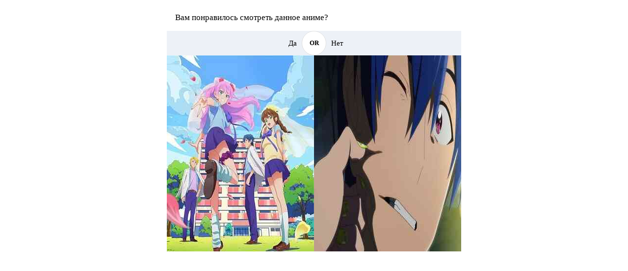

--- FILE ---
content_type: text/html; charset=UTF-8
request_url: https://www.gkh11.ru/load/anime/vam_ponravilos_smotret_dannoe_anime/8-1-0-2057
body_size: 1313
content:
<!DOCTYPE html>
<div class="polar polar--enabled ">
<div class="polar-question">Вам понравилось смотреть данное аниме?</div>
<div class="polar-content">
<div class="polar-vote polar-left">
<div class="polar-option">Да</div>
 <a style="text-decoration: none;" href="javascript://" id="golike" onclick="$.get('/load/0-1-5-2057-3',function(data) {if($(data).text().indexOf('уже оценивали')>-1) _uWnd.alert('Вы уже оценивали данный материал!','Ошибка!',{w:270,h:60,t:8000}); else {_uWnd.alert('Вы успешно оценили!','Успешно!',{w:270,h:60,t:8000})};});"><div class="polar-result">17</div></a>
<img src="/_ld/20/49485066.jpg" width="300" height="400" alt="Да" data-rating="3">
</div>
<div class="polar-vote polar-right">
<div class="polar-option">Нет</div>
<div class="polar-result">-6</div> 
<img src="/_ld/20/92466380.jpg" width="300" height="400" alt="Нет" data-rating="1">
</div> 
 
<div style="display:none"></div>

<style type="text/css"> 
.polar {
max-width: 600px;
margin: 0 auto 2em auto;
background: #fff;
padding: 1px;
}
.polar-question {
padding: 1em;
font-size: 1.05em;
line-height: 1.2;
}
.polar-option {
line-height: 50px;
background: #EDF1F7;
font-size: .95em;
}
.polar-left .polar-option {
padding-right: 35px;
text-align: right;
  
}
.polar-right .polar-option {
padding-left: 35px;
  
}
.polar-content {
display: flex;
position: relative;
}
.polar-content:after {
content: 'OR';
position: absolute;
top: 0;
left: 50%;
width: 48px;
line-height: 48px;
text-align: center;
font-size: .8em;
font-weight: 600;
border: 1px solid #dfdfdf;
background-color: #FFFFFF;
border-radius: 50%;
margin-left: -25px;
}
.polar-vote {
position: relative;
width: 50%;
}
.polar-result {
position: absolute;
top: 50%;
margin-top: -26px;
width: 112px;
line-height: 47px;
padding: 2px;
background: rgba(255,255,255,.8);
font-size: 1.1em;
font-weight: 500;
display: none;
}
.polar-left .polar-result {
right: 0;
border-radius: 45px 0 0 45px;
}
.polar-right .polar-result {
left: 0;
border-radius: 0 45px 45px 0;
text-align: right;
}
.polar-left .polar-result:before,
.polar-right .polar-result:after {
content: '';
display: inline-block;
vertical-align: top;
border-radius: 55px;
background-clip: padding-box;
width: 43px;
height: 43px;
border: solid 2px #fff;
background: url(https://www.gkh11.ru/img/vote.png) center no-repeat rgba(255,255,255,.6);
}
.polar-left .polar-result:before {
margin-right: 10px; 
}
.polar-right .polar-result:after {
margin-left: 10px;
  
}
.polar-content img {
width: 100%;
display: block;
cursor: pointer;
}
.polar-voted .polar-option,
.polar-voted .polar-result:before,
.polar-voted .polar-result:after {
background-color: #2DA1DC;
color: #fff;
}
.polar--disabled .polar-result {
display: block;
}
.polar--disabled img {
cursor: auto;
}
.polar-voteL {
display: block; 
right: 0;
border-radius: 45px 0 0 45px; 
position: absolute;
top: 50%;
margin-top: -26px;
width: 112px;
line-height: 47px;
padding: 2px;
background: rgba(255,255,255,.8);
font-size: 1.1em;
font-weight: 500;
} 
.polar-voteL:before {
margin-right: 10px; 
content: '';
display: inline-block;
vertical-align: top;
border-radius: 55px;
background-clip: padding-box;
width: 43px;
height: 43px;
border: solid 2px #fff;
background: url(https://www.gkh11.ru/img/vote.png) center no-repeat #2DA1DC;
} 
 </style>
<!-- 0.08581 (s741) -->